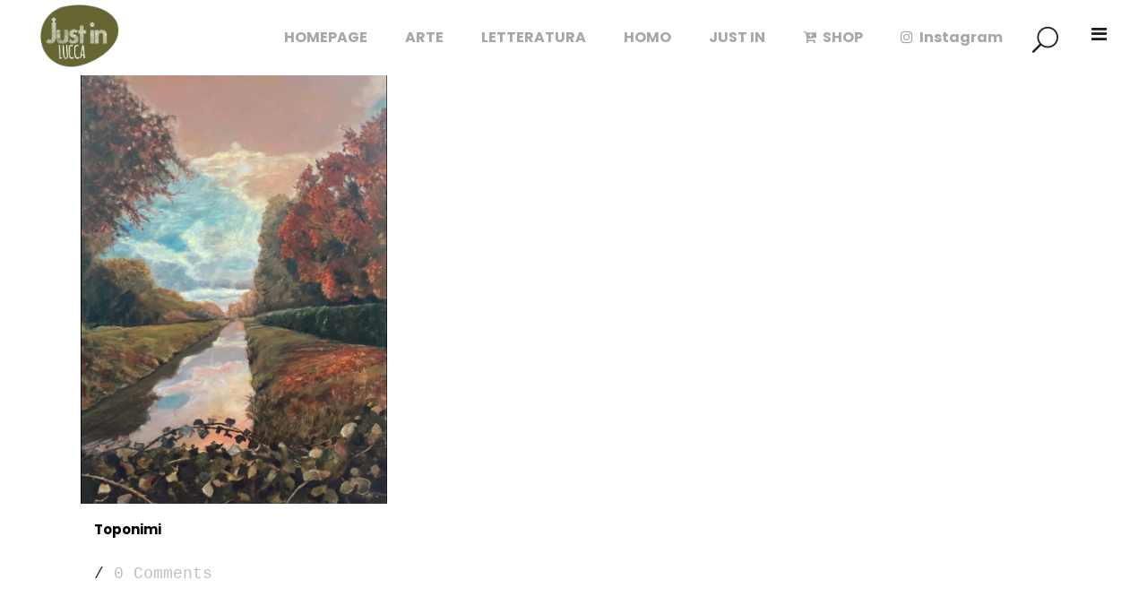

--- FILE ---
content_type: text/html; charset=UTF-8
request_url: https://www.justinlucca.it/tag/toponimi-lucchesi/
body_size: 9080
content:
<!DOCTYPE html>
<html lang="it-IT" prefix="og: http://ogp.me/ns#">
<head>
	<meta charset="UTF-8" />
	
	<title>toponimi lucchesi Archivi - Just in Lucca</title>

	
			
						<meta name="viewport" content="width=device-width,initial-scale=1,user-scalable=no">
		
	<link rel="profile" href="http://gmpg.org/xfn/11" />
	<link rel="pingback" href="https://www.justinlucca.it/xmlrpc.php" />
	<link rel="shortcut icon" type="image/x-icon" href="">
	<link rel="apple-touch-icon" href=""/>
	<link href='//fonts.googleapis.com/css?family=Raleway:100,200,300,400,500,600,700,800,900,300italic,400italic,700italic|Poppins:100,200,300,400,500,600,700,800,900,300italic,400italic,700italic&subset=latin,latin-ext' rel='stylesheet' type='text/css'>
<script type="application/javascript">var QodeAjaxUrl = "https://www.justinlucca.it/wp-admin/admin-ajax.php"</script>
<!-- This site is optimized with the Yoast SEO plugin v8.4 - https://yoast.com/wordpress/plugins/seo/ -->
<link rel="canonical" href="https://www.justinlucca.it/tag/toponimi-lucchesi/" />
<meta property="og:locale" content="it_IT" />
<meta property="og:type" content="object" />
<meta property="og:title" content="toponimi lucchesi Archivi - Just in Lucca" />
<meta property="og:url" content="https://www.justinlucca.it/tag/toponimi-lucchesi/" />
<meta property="og:site_name" content="Just in Lucca" />
<meta name="twitter:card" content="summary_large_image" />
<meta name="twitter:title" content="toponimi lucchesi Archivi - Just in Lucca" />
<script type='application/ld+json'>{"@context":"https:\/\/schema.org","@type":"Person","url":"https:\/\/www.justinlucca.it\/","sameAs":[],"@id":"#person","name":"Lucca"}</script>
<!-- / Yoast SEO plugin. -->

<link rel='dns-prefetch' href='//s.w.org' />
<link rel="alternate" type="application/rss+xml" title="Just in Lucca &raquo; Feed" href="https://www.justinlucca.it/feed/" />
<link rel="alternate" type="application/rss+xml" title="Just in Lucca &raquo; Feed dei commenti" href="https://www.justinlucca.it/comments/feed/" />
<link rel="alternate" type="application/rss+xml" title="Just in Lucca &raquo; toponimi lucchesi Feed del tag" href="https://www.justinlucca.it/tag/toponimi-lucchesi/feed/" />
		<script type="text/javascript">
			window._wpemojiSettings = {"baseUrl":"https:\/\/s.w.org\/images\/core\/emoji\/11\/72x72\/","ext":".png","svgUrl":"https:\/\/s.w.org\/images\/core\/emoji\/11\/svg\/","svgExt":".svg","source":{"concatemoji":"https:\/\/www.justinlucca.it\/wp-includes\/js\/wp-emoji-release.min.js?ver=4.9.28"}};
			!function(e,a,t){var n,r,o,i=a.createElement("canvas"),p=i.getContext&&i.getContext("2d");function s(e,t){var a=String.fromCharCode;p.clearRect(0,0,i.width,i.height),p.fillText(a.apply(this,e),0,0);e=i.toDataURL();return p.clearRect(0,0,i.width,i.height),p.fillText(a.apply(this,t),0,0),e===i.toDataURL()}function c(e){var t=a.createElement("script");t.src=e,t.defer=t.type="text/javascript",a.getElementsByTagName("head")[0].appendChild(t)}for(o=Array("flag","emoji"),t.supports={everything:!0,everythingExceptFlag:!0},r=0;r<o.length;r++)t.supports[o[r]]=function(e){if(!p||!p.fillText)return!1;switch(p.textBaseline="top",p.font="600 32px Arial",e){case"flag":return s([55356,56826,55356,56819],[55356,56826,8203,55356,56819])?!1:!s([55356,57332,56128,56423,56128,56418,56128,56421,56128,56430,56128,56423,56128,56447],[55356,57332,8203,56128,56423,8203,56128,56418,8203,56128,56421,8203,56128,56430,8203,56128,56423,8203,56128,56447]);case"emoji":return!s([55358,56760,9792,65039],[55358,56760,8203,9792,65039])}return!1}(o[r]),t.supports.everything=t.supports.everything&&t.supports[o[r]],"flag"!==o[r]&&(t.supports.everythingExceptFlag=t.supports.everythingExceptFlag&&t.supports[o[r]]);t.supports.everythingExceptFlag=t.supports.everythingExceptFlag&&!t.supports.flag,t.DOMReady=!1,t.readyCallback=function(){t.DOMReady=!0},t.supports.everything||(n=function(){t.readyCallback()},a.addEventListener?(a.addEventListener("DOMContentLoaded",n,!1),e.addEventListener("load",n,!1)):(e.attachEvent("onload",n),a.attachEvent("onreadystatechange",function(){"complete"===a.readyState&&t.readyCallback()})),(n=t.source||{}).concatemoji?c(n.concatemoji):n.wpemoji&&n.twemoji&&(c(n.twemoji),c(n.wpemoji)))}(window,document,window._wpemojiSettings);
		</script>
		<style type="text/css">
img.wp-smiley,
img.emoji {
	display: inline !important;
	border: none !important;
	box-shadow: none !important;
	height: 1em !important;
	width: 1em !important;
	margin: 0 .07em !important;
	vertical-align: -0.1em !important;
	background: none !important;
	padding: 0 !important;
}
</style>
<link rel='stylesheet' id='contact-form-7-css'  href='https://www.justinlucca.it/wp-content/plugins/contact-form-7/includes/css/styles.css?ver=5.0.3' type='text/css' media='all' />
<style id='woocommerce-inline-inline-css' type='text/css'>
.woocommerce form .form-row .required { visibility: visible; }
</style>
<link rel='stylesheet' id='default_style-css'  href='https://www.justinlucca.it/wp-content/themes/bridge/style.css?ver=4.9.28' type='text/css' media='all' />
<link rel='stylesheet' id='qode_font_awesome-css'  href='https://www.justinlucca.it/wp-content/themes/bridge/css/font-awesome/css/font-awesome.min.css?ver=4.9.28' type='text/css' media='all' />
<link rel='stylesheet' id='qode_font_elegant-css'  href='https://www.justinlucca.it/wp-content/themes/bridge/css/elegant-icons/style.min.css?ver=4.9.28' type='text/css' media='all' />
<link rel='stylesheet' id='qode_linea_icons-css'  href='https://www.justinlucca.it/wp-content/themes/bridge/css/linea-icons/style.css?ver=4.9.28' type='text/css' media='all' />
<link rel='stylesheet' id='qode_dripicons-css'  href='https://www.justinlucca.it/wp-content/themes/bridge/css/dripicons/dripicons.css?ver=4.9.28' type='text/css' media='all' />
<link rel='stylesheet' id='stylesheet-css'  href='https://www.justinlucca.it/wp-content/themes/bridge/css/stylesheet.min.css?ver=4.9.28' type='text/css' media='all' />
<link rel='stylesheet' id='woocommerce-css'  href='https://www.justinlucca.it/wp-content/themes/bridge/css/woocommerce.min.css?ver=4.9.28' type='text/css' media='all' />
<link rel='stylesheet' id='woocommerce_responsive-css'  href='https://www.justinlucca.it/wp-content/themes/bridge/css/woocommerce_responsive.min.css?ver=4.9.28' type='text/css' media='all' />
<link rel='stylesheet' id='qode_print-css'  href='https://www.justinlucca.it/wp-content/themes/bridge/css/print.css?ver=4.9.28' type='text/css' media='all' />
<link rel='stylesheet' id='mac_stylesheet-css'  href='https://www.justinlucca.it/wp-content/themes/bridge/css/mac_stylesheet.css?ver=4.9.28' type='text/css' media='all' />
<link rel='stylesheet' id='webkit-css'  href='https://www.justinlucca.it/wp-content/themes/bridge/css/webkit_stylesheet.css?ver=4.9.28' type='text/css' media='all' />
<link rel='stylesheet' id='style_dynamic-css'  href='https://www.justinlucca.it/wp-content/themes/bridge/css/style_dynamic.css?ver=1674810081' type='text/css' media='all' />
<link rel='stylesheet' id='responsive-css'  href='https://www.justinlucca.it/wp-content/themes/bridge/css/responsive.min.css?ver=4.9.28' type='text/css' media='all' />
<link rel='stylesheet' id='style_dynamic_responsive-css'  href='https://www.justinlucca.it/wp-content/themes/bridge/css/style_dynamic_responsive.css?ver=1674810082' type='text/css' media='all' />
<link rel='stylesheet' id='custom_css-css'  href='https://www.justinlucca.it/wp-content/themes/bridge/css/custom_css.css?ver=1674810085' type='text/css' media='all' />
<link rel='stylesheet' id='childstyle-css'  href='https://www.justinlucca.it/wp-content/themes/bridge-child/style.css?ver=4.9.28' type='text/css' media='all' />
<script type='text/javascript' src='https://www.justinlucca.it/wp-includes/js/jquery/jquery.js?ver=1.12.4'></script>
<script type='text/javascript' src='https://www.justinlucca.it/wp-includes/js/jquery/jquery-migrate.min.js?ver=1.4.1'></script>
<link rel='https://api.w.org/' href='https://www.justinlucca.it/wp-json/' />
<link rel="EditURI" type="application/rsd+xml" title="RSD" href="https://www.justinlucca.it/xmlrpc.php?rsd" />
<link rel="wlwmanifest" type="application/wlwmanifest+xml" href="https://www.justinlucca.it/wp-includes/wlwmanifest.xml" /> 
<meta name="generator" content="WordPress 4.9.28" />
<meta name="generator" content="WooCommerce 3.4.8" />
	<meta name="google-site-verification" content="SrMtMkQ60yB-XF_nZxUoemrZ_PIw7-4bdWmptqx_dlE" />
		<noscript><style>.woocommerce-product-gallery{ opacity: 1 !important; }</style></noscript>
			<style type="text/css" id="wp-custom-css">
			.bypostauthor, .gallery-caption, .sticky, .wp-caption, .wp-caption-text {
	width:100% !important;
}
img {
	width: 100%;
}
.content {
	padding-top: 80px;
}
.blog_holder.masonry:not(.blog_masonry_date_in_image) h5 a, .blog_holder.masonry_full_width:not(.blog_masonry_date_in_image) h5 a {
	color: black !important;
}

.post_excerpt {
	display:none;
}

.woocommerce #payment ul.payment_methods li label img {
	width: 5%;
}

#cookie-notice {
z-index: 999999999 !important;
}

.q_accordion_holder.boxed div.accordion_content {
	display: block !important;
}		</style>
	</head>

<body class="archive tag tag-toponimi-lucchesi tag-1351 woocommerce-no-js  qode-page-loading-effect-enabled qode_grid_1300 side_area_uncovered_from_content columns-4 qode-child-theme-ver-1.0.0 qode-theme-ver-13.2 qode-theme-bridge" itemscope itemtype="http://schema.org/WebPage">

		<div class="qode-page-loading-effect-holder">
		<div class="ajax_loader"><div class="ajax_loader_1"><div class="cube"></div></div></div>
			</div>
		<section class="side_menu right ">
				<a href="#" target="_self" class="close_side_menu"></a>
		<div id="nav_menu-2" class="widget widget_nav_menu posts_holder"><div class="menu-menu-laterale-container"><ul id="menu-menu-laterale" class="menu"><li id="menu-item-2867" class="menu-item menu-item-type-post_type menu-item-object-page menu-item-2867"><a href="https://www.justinlucca.it/mission/">Mission</a></li>
<li id="menu-item-2866" class="menu-item menu-item-type-post_type menu-item-object-page menu-item-2866"><a href="https://www.justinlucca.it/contatti/">Contatti</a></li>
</ul></div></div></section>

<div class="wrapper">
	<div class="wrapper_inner">

    
    <!-- Google Analytics start -->
            <script>
            var _gaq = _gaq || [];
            _gaq.push(['_setAccount', 'UA-125949850-1']);
            _gaq.push(['_trackPageview']);

            (function() {
                var ga = document.createElement('script'); ga.type = 'text/javascript'; ga.async = true;
                ga.src = ('https:' == document.location.protocol ? 'https://ssl' : 'http://www') + '.google-analytics.com/ga.js';
                var s = document.getElementsByTagName('script')[0]; s.parentNode.insertBefore(ga, s);
            })();
        </script>
        <!-- Google Analytics end -->

	<header class=" scroll_header_top_area  fixed scrolled_not_transparent page_header">
	<div class="header_inner clearfix">
		<form role="search" id="searchform" action="https://www.justinlucca.it/" class="qode_search_form" method="get">
    
            <span aria-hidden="true" class="qode_icon_font_elegant icon_search qode_icon_in_search" ></span>            <input type="text" placeholder="Search" name="s" class="qode_search_field" autocomplete="off" />
            <input type="submit" value="Search" />

            <div class="qode_search_close">
                <a href="#">
                    <span aria-hidden="true" class="qode_icon_font_elegant icon_close qode_icon_in_search" ></span>                </a>
            </div>
            </form>
		<div class="header_top_bottom_holder">
			
			<div class="header_bottom clearfix" style='' >
											<div class="header_inner_left">
																	<div class="mobile_menu_button">
		<span>
			<span aria-hidden="true" class="qode_icon_font_elegant icon_menu " ></span>		</span>
	</div>
								<div class="logo_wrapper" >
	<div class="q_logo">
		<a itemprop="url" href="https://www.justinlucca.it/" >
             <img itemprop="image" class="normal" src="http://www.justinlucca.it/wp-content/uploads/2019/02/Logo-Justin-Lucca-senza-Payoff.png" alt="Logo"/> 			 <img itemprop="image" class="light" src="http://www.justinlucca.it/wp-content/uploads/2019/02/Logo-Justin-Lucca-senza-Payoff.png" alt="Logo"/> 			 <img itemprop="image" class="dark" src="http://www.justinlucca.it/wp-content/uploads/2019/02/Logo-Justin-Lucca-senza-Payoff.png" alt="Logo"/> 			 <img itemprop="image" class="sticky" src="http://www.justinlucca.it/wp-content/uploads/2019/02/Logo-Justin-Lucca-senza-Payoff.png" alt="Logo"/> 			 <img itemprop="image" class="mobile" src="http://www.justinlucca.it/wp-content/uploads/2019/02/Logo-Justin-Lucca-senza-Payoff.png" alt="Logo"/> 					</a>
	</div>
	</div>															</div>
															<div class="header_inner_right">
									<div class="side_menu_button_wrapper right">
																														<div class="side_menu_button">
												<a class="search_button fullscreen_search normal" href="javascript:void(0)">
		<span aria-hidden="true" class="qode_icon_font_elegant icon_search " ></span>	</a>

																								<a class="side_menu_button_link normal" href="javascript:void(0)">
		<i class="qode_icon_font_awesome fa fa-bars " ></i>	</a>
										</div>
									</div>
								</div>
							
							
							<nav class="main_menu drop_down right">
								<ul id="menu-main-menu" class=""><li id="nav-menu-item-2865" class="menu-item menu-item-type-post_type menu-item-object-page menu-item-home  narrow"><a href="https://www.justinlucca.it/" class=""><i class="menu_icon blank fa"></i><span>HOMEPAGE</span><span class="plus"></span></a></li>
<li id="nav-menu-item-530" class="menu-item menu-item-type-custom menu-item-object-custom menu-item-has-children  has_sub narrow"><a href="#" class=""><i class="menu_icon blank fa"></i><span>ARTE</span><span class="plus"></span></a>
<div class="second"><div class="inner"><ul>
	<li id="nav-menu-item-1667" class="menu-item menu-item-type-taxonomy menu-item-object-category "><a href="https://www.justinlucca.it/category/pittura-street-art/" class=""><i class="menu_icon blank fa"></i><span>PITTURA &#038; STREET ART</span><span class="plus"></span></a></li>
	<li id="nav-menu-item-1666" class="menu-item menu-item-type-taxonomy menu-item-object-category "><a href="https://www.justinlucca.it/category/tattoo-art/" class=""><i class="menu_icon blank fa"></i><span>TATTOO ART</span><span class="plus"></span></a></li>
	<li id="nav-menu-item-1664" class="menu-item menu-item-type-taxonomy menu-item-object-category "><a href="https://www.justinlucca.it/category/comics-and-cosplay/" class=""><i class="menu_icon blank fa"></i><span>COMICS AND COSPLAY</span><span class="plus"></span></a></li>
	<li id="nav-menu-item-1665" class="menu-item menu-item-type-taxonomy menu-item-object-category "><a href="https://www.justinlucca.it/category/scultura/" class=""><i class="menu_icon blank fa"></i><span>SCULTURA</span><span class="plus"></span></a></li>
</ul></div></div>
</li>
<li id="nav-menu-item-531" class="menu-item menu-item-type-custom menu-item-object-custom menu-item-has-children  has_sub narrow"><a href="#" class=""><i class="menu_icon blank fa"></i><span>LETTERATURA</span><span class="plus"></span></a>
<div class="second"><div class="inner"><ul>
	<li id="nav-menu-item-271" class="menu-item menu-item-type-taxonomy menu-item-object-category "><a href="https://www.justinlucca.it/category/thinkreazytive/" class=""><i class="menu_icon blank fa"></i><span>THINK KREAZITIVE</span><span class="plus"></span></a></li>
	<li id="nav-menu-item-274" class="menu-item menu-item-type-taxonomy menu-item-object-category "><a href="https://www.justinlucca.it/category/carnet-de-voyage/" class=""><i class="menu_icon blank fa"></i><span>CARNÉT de VOYAGE</span><span class="plus"></span></a></li>
	<li id="nav-menu-item-277" class="menu-item menu-item-type-taxonomy menu-item-object-category "><a href="https://www.justinlucca.it/category/parole-doro/" class=""><i class="menu_icon blank fa"></i><span>PAROLE d&#8217;ORO</span><span class="plus"></span></a></li>
</ul></div></div>
</li>
<li id="nav-menu-item-533" class="menu-item menu-item-type-custom menu-item-object-custom menu-item-has-children  has_sub narrow"><a href="#" class=""><i class="menu_icon blank fa"></i><span>HOMO</span><span class="plus"></span></a>
<div class="second"><div class="inner"><ul>
	<li id="nav-menu-item-534" class="menu-item menu-item-type-taxonomy menu-item-object-category "><a href="https://www.justinlucca.it/category/alimentazione-salute-sessualita-partono-dalla-mente/" class=""><i class="menu_icon blank fa"></i><span>Sit Mens Sana</span><span class="plus"></span></a></li>
	<li id="nav-menu-item-535" class="menu-item menu-item-type-taxonomy menu-item-object-category "><a href="https://www.justinlucca.it/category/sportetiqua/" class=""><i class="menu_icon blank fa"></i><span>SPORTeTIQUA</span><span class="plus"></span></a></li>
	<li id="nav-menu-item-536" class="menu-item menu-item-type-taxonomy menu-item-object-category "><a href="https://www.justinlucca.it/category/skinhuevo/" class=""><i class="menu_icon blank fa"></i><span>SKINHUEVO</span><span class="plus"></span></a></li>
</ul></div></div>
</li>
<li id="nav-menu-item-532" class="menu-item menu-item-type-custom menu-item-object-custom menu-item-has-children  has_sub narrow"><a href="#" class=""><i class="menu_icon blank fa"></i><span>JUST IN</span><span class="plus"></span></a>
<div class="second"><div class="inner"><ul>
	<li id="nav-menu-item-273" class="menu-item menu-item-type-taxonomy menu-item-object-category "><a href="https://www.justinlucca.it/category/bar-scuola/" class=""><i class="menu_icon blank fa"></i><span>BAR SCUOLA</span><span class="plus"></span></a></li>
	<li id="nav-menu-item-275" class="menu-item menu-item-type-taxonomy menu-item-object-category "><a href="https://www.justinlucca.it/category/just-in-lucca/" class=""><i class="menu_icon blank fa"></i><span>JUST in LUCCA</span><span class="plus"></span></a></li>
	<li id="nav-menu-item-276" class="menu-item menu-item-type-taxonomy menu-item-object-category "><a href="https://www.justinlucca.it/category/lucca-in-leggenda/" class=""><i class="menu_icon blank fa"></i><span>STORIE e LEGGENDA</span><span class="plus"></span></a></li>
</ul></div></div>
</li>
<li id="nav-menu-item-306" class="menu-item menu-item-type-post_type menu-item-object-page  narrow"><a href="https://www.justinlucca.it/negozio/" class=""><i class="menu_icon fa-cart-plus fa"></i><span>SHOP</span><span class="plus"></span></a></li>
<li id="nav-menu-item-2340" class="menu-item menu-item-type-custom menu-item-object-custom  narrow"><a href="https://www.instagram.com/lustrodalucca/?hl=it" class=""><i class="menu_icon fa-instagram fa"></i><span>Instagram</span><span class="plus"></span></a></li>
</ul>							</nav>
														<nav class="mobile_menu">
	<ul id="menu-main-menu-1" class=""><li id="mobile-menu-item-2865" class="menu-item menu-item-type-post_type menu-item-object-page menu-item-home "><a href="https://www.justinlucca.it/" class=""><span>HOMEPAGE</span></a><span class="mobile_arrow"><i class="fa fa-angle-right"></i><i class="fa fa-angle-down"></i></span></li>
<li id="mobile-menu-item-530" class="menu-item menu-item-type-custom menu-item-object-custom menu-item-has-children  has_sub"><a href="#" class=""><span>ARTE</span></a><span class="mobile_arrow"><i class="fa fa-angle-right"></i><i class="fa fa-angle-down"></i></span>
<ul class="sub_menu">
	<li id="mobile-menu-item-1667" class="menu-item menu-item-type-taxonomy menu-item-object-category "><a href="https://www.justinlucca.it/category/pittura-street-art/" class=""><span>PITTURA &#038; STREET ART</span></a><span class="mobile_arrow"><i class="fa fa-angle-right"></i><i class="fa fa-angle-down"></i></span></li>
	<li id="mobile-menu-item-1666" class="menu-item menu-item-type-taxonomy menu-item-object-category "><a href="https://www.justinlucca.it/category/tattoo-art/" class=""><span>TATTOO ART</span></a><span class="mobile_arrow"><i class="fa fa-angle-right"></i><i class="fa fa-angle-down"></i></span></li>
	<li id="mobile-menu-item-1664" class="menu-item menu-item-type-taxonomy menu-item-object-category "><a href="https://www.justinlucca.it/category/comics-and-cosplay/" class=""><span>COMICS AND COSPLAY</span></a><span class="mobile_arrow"><i class="fa fa-angle-right"></i><i class="fa fa-angle-down"></i></span></li>
	<li id="mobile-menu-item-1665" class="menu-item menu-item-type-taxonomy menu-item-object-category "><a href="https://www.justinlucca.it/category/scultura/" class=""><span>SCULTURA</span></a><span class="mobile_arrow"><i class="fa fa-angle-right"></i><i class="fa fa-angle-down"></i></span></li>
</ul>
</li>
<li id="mobile-menu-item-531" class="menu-item menu-item-type-custom menu-item-object-custom menu-item-has-children  has_sub"><a href="#" class=""><span>LETTERATURA</span></a><span class="mobile_arrow"><i class="fa fa-angle-right"></i><i class="fa fa-angle-down"></i></span>
<ul class="sub_menu">
	<li id="mobile-menu-item-271" class="menu-item menu-item-type-taxonomy menu-item-object-category "><a href="https://www.justinlucca.it/category/thinkreazytive/" class=""><span>THINK KREAZITIVE</span></a><span class="mobile_arrow"><i class="fa fa-angle-right"></i><i class="fa fa-angle-down"></i></span></li>
	<li id="mobile-menu-item-274" class="menu-item menu-item-type-taxonomy menu-item-object-category "><a href="https://www.justinlucca.it/category/carnet-de-voyage/" class=""><span>CARNÉT de VOYAGE</span></a><span class="mobile_arrow"><i class="fa fa-angle-right"></i><i class="fa fa-angle-down"></i></span></li>
	<li id="mobile-menu-item-277" class="menu-item menu-item-type-taxonomy menu-item-object-category "><a href="https://www.justinlucca.it/category/parole-doro/" class=""><span>PAROLE d&#8217;ORO</span></a><span class="mobile_arrow"><i class="fa fa-angle-right"></i><i class="fa fa-angle-down"></i></span></li>
</ul>
</li>
<li id="mobile-menu-item-533" class="menu-item menu-item-type-custom menu-item-object-custom menu-item-has-children  has_sub"><a href="#" class=""><span>HOMO</span></a><span class="mobile_arrow"><i class="fa fa-angle-right"></i><i class="fa fa-angle-down"></i></span>
<ul class="sub_menu">
	<li id="mobile-menu-item-534" class="menu-item menu-item-type-taxonomy menu-item-object-category "><a href="https://www.justinlucca.it/category/alimentazione-salute-sessualita-partono-dalla-mente/" class=""><span>Sit Mens Sana</span></a><span class="mobile_arrow"><i class="fa fa-angle-right"></i><i class="fa fa-angle-down"></i></span></li>
	<li id="mobile-menu-item-535" class="menu-item menu-item-type-taxonomy menu-item-object-category "><a href="https://www.justinlucca.it/category/sportetiqua/" class=""><span>SPORTeTIQUA</span></a><span class="mobile_arrow"><i class="fa fa-angle-right"></i><i class="fa fa-angle-down"></i></span></li>
	<li id="mobile-menu-item-536" class="menu-item menu-item-type-taxonomy menu-item-object-category "><a href="https://www.justinlucca.it/category/skinhuevo/" class=""><span>SKINHUEVO</span></a><span class="mobile_arrow"><i class="fa fa-angle-right"></i><i class="fa fa-angle-down"></i></span></li>
</ul>
</li>
<li id="mobile-menu-item-532" class="menu-item menu-item-type-custom menu-item-object-custom menu-item-has-children  has_sub"><a href="#" class=""><span>JUST IN</span></a><span class="mobile_arrow"><i class="fa fa-angle-right"></i><i class="fa fa-angle-down"></i></span>
<ul class="sub_menu">
	<li id="mobile-menu-item-273" class="menu-item menu-item-type-taxonomy menu-item-object-category "><a href="https://www.justinlucca.it/category/bar-scuola/" class=""><span>BAR SCUOLA</span></a><span class="mobile_arrow"><i class="fa fa-angle-right"></i><i class="fa fa-angle-down"></i></span></li>
	<li id="mobile-menu-item-275" class="menu-item menu-item-type-taxonomy menu-item-object-category "><a href="https://www.justinlucca.it/category/just-in-lucca/" class=""><span>JUST in LUCCA</span></a><span class="mobile_arrow"><i class="fa fa-angle-right"></i><i class="fa fa-angle-down"></i></span></li>
	<li id="mobile-menu-item-276" class="menu-item menu-item-type-taxonomy menu-item-object-category "><a href="https://www.justinlucca.it/category/lucca-in-leggenda/" class=""><span>STORIE e LEGGENDA</span></a><span class="mobile_arrow"><i class="fa fa-angle-right"></i><i class="fa fa-angle-down"></i></span></li>
</ul>
</li>
<li id="mobile-menu-item-306" class="menu-item menu-item-type-post_type menu-item-object-page "><a href="https://www.justinlucca.it/negozio/" class=""><span>SHOP</span></a><span class="mobile_arrow"><i class="fa fa-angle-right"></i><i class="fa fa-angle-down"></i></span></li>
<li id="mobile-menu-item-2340" class="menu-item menu-item-type-custom menu-item-object-custom "><a href="https://www.instagram.com/lustrodalucca/?hl=it" class=""><span>Instagram</span></a><span class="mobile_arrow"><i class="fa fa-angle-right"></i><i class="fa fa-angle-down"></i></span></li>
</ul></nav>											</div>
			</div>
		</div>
</header>	<a id="back_to_top" href="#">
        <span class="fa-stack">
            <i class="qode_icon_font_awesome fa fa-arrow-up " ></i>        </span>
	</a>
	<div class="fullscreen_search_holder fade">
		<div class="close_container">
									<div class="search_close_holder">
							<div class="side_menu_button">
								<a class="fullscreen_search_close" href="javascript:void(0)">
									<span aria-hidden="true" class="qode_icon_font_elegant icon_close " ></span>								</a>
							</div>
						</div>
								</div>
		<div class="fullscreen_search_table">
			<div class="fullscreen_search_cell">
				<div class="fullscreen_search_inner">
					<form role="search" action="https://www.justinlucca.it/" class="fullscreen_search_form" method="get">
						<div class="form_holder">
							<span class="search_label">Search:</span>
							<div class="field_holder">
								<input type="text"  name="s" class="search_field" autocomplete="off" />
								<div class="line"></div>
							</div>
							<a class="qode_search_submit search_submit" href="javascript:void(0)">
								<span aria-hidden="true" class="qode_icon_font_elegant icon_search " ></span>							</a>
						</div>
					</form>
				</div>
			</div>
		</div>
	</div>
	
	
    
    <div class="content ">
        <div class="content_inner  ">
    
	
			<div class="title_outer title_without_animation"    data-height="477">
		<div class="title title_size_small  position_center  has_background" style="background-size:1920px auto;background-image:url(http://www.justinlucca.it/wp-content/uploads/2016/04/title-image-contact.jpg);height:477px;">
			<div class="image not_responsive"><img itemprop="image" src="http://www.justinlucca.it/wp-content/uploads/2016/04/title-image-contact.jpg" alt="&nbsp;" /> </div>
										<div class="title_holder"  style="padding-top:80px;height:397px;">
					<div class="container">
						<div class="container_inner clearfix">
								<div class="title_subtitle_holder" >
                                                                									<div class="title_subtitle_holder_inner">
																										<h1 ><span>toponimi lucchesi Tag</span></h1>
																	
																																			</div>
								                                                            </div>
						</div>
					</div>
				</div>
								</div>
			</div>
		<div class="container">
            			<div class="container_inner default_template_holder clearfix">
									<div class="blog_holder masonry masonry_load_more">

			<div class="blog_holder_grid_sizer"></div>
		<div class="blog_holder_grid_gutter"></div>
						<article id="post-5579" class="post-5579 post type-post status-publish format-standard has-post-thumbnail hentry category-lucca-in-leggenda tag-enzo-puccinelli tag-enzo46 tag-toponimi tag-toponimi-lucchesi tag-toponimo">
							<div class="post_image">
					<a itemprop="url" href="https://www.justinlucca.it/2023/07/12/toponimi/" target="_self" title="Toponimi">
						<img width="753" height="1127" src="https://www.justinlucca.it/wp-content/uploads/2023/07/A973166B-61ED-41DA-89B3-04B539D879F7.jpeg" class="attachment-full size-full wp-post-image" alt="" srcset="https://www.justinlucca.it/wp-content/uploads/2023/07/A973166B-61ED-41DA-89B3-04B539D879F7.jpeg 753w, https://www.justinlucca.it/wp-content/uploads/2023/07/A973166B-61ED-41DA-89B3-04B539D879F7-200x300.jpeg 200w, https://www.justinlucca.it/wp-content/uploads/2023/07/A973166B-61ED-41DA-89B3-04B539D879F7-684x1024.jpeg 684w, https://www.justinlucca.it/wp-content/uploads/2023/07/A973166B-61ED-41DA-89B3-04B539D879F7-700x1048.jpeg 700w, https://www.justinlucca.it/wp-content/uploads/2023/07/A973166B-61ED-41DA-89B3-04B539D879F7-600x898.jpeg 600w" sizes="(max-width: 753px) 100vw, 753px" />					</a>
				</div>
						<div class="post_text">
				<div class="post_text_inner">
					<h5 itemprop="name" class="entry_title"><a itemprop="url" href="https://www.justinlucca.it/2023/07/12/toponimi/" target="_self" title="Toponimi">Toponimi</a></h5>
					<p itemprop="description" class="post_excerpt">.

.

.

TOPONIMI

Nelle nostre terre i nomi delle località hanno origini antiche e diverse, spesso difficili da interpretare. Possono discendere da particolarità del terreno, come un grande campo, in latino “campus maior” (Camaiore) o dalla presenza di grandi manufatti come alcuni castelli, “Castrum Novum” (Castelnuovo), e “Castrum...</p>					<div class="post_info">
						<span itemprop="dateCreated" class="time entry_date updated">12 luglio, 2023<meta itemprop="interactionCount" content="UserComments: 0"/></span>
													 / <a itemprop="url" class="post_comments" href="https://www.justinlucca.it/2023/07/12/toponimi/#respond" target="_self">0 Comments</a>
											</div>
				</div>
			</div>
		</article>
		

			</div>
	 							</div>
            		</div>
				<div class="content_bottom" >
					</div>
				
	</div>
</div>



	<footer >
		<div class="footer_inner clearfix">
							<div class="footer_bottom_holder">
                									<div class="footer_bottom">
				<h5 class="footer_text_title">Promozioni</h5>			<div class="textwidget"><div class='qode_carousels_holder clearfix'><div class='qode_carousels' data-number-of-visible-items=''><ul class='slides'><li class='item'><div class="carousel_item_holder"><span class='first_image_holder '><img itemprop="image" src="http://www.justinlucca.it/wp-content/uploads/2020/10/luciani.jpg" alt="carousel image" /></span></div></li><li class='item'><div class="carousel_item_holder"><a itemprop='url' href='https://www.sovecoversilia.it' target='_self'><span class='first_image_holder '><img itemprop="image" src="https://www.justinlucca.it/wp-content/uploads/2022/04/A662EFF2-6A73-496D-A081-8FC8C6AD1E84.png" alt="carousel image" /></span></a></div></li><li class='item'><div class="carousel_item_holder"><span class='first_image_holder '><img itemprop="image" src="http://www.justinlucca.it/wp-content/uploads/2020/10/tonarelli.jpg" alt="carousel image" /></span></div></li><li class='item'><div class="carousel_item_holder"><a itemprop='url' href='https://www.faberinfissi.it/' target='_self'><span class='first_image_holder '><img itemprop="image" src="https://www.justinlucca.it/wp-content/uploads/2022/04/1A9C5CB3-2163-41C9-BACB-C72451BE57CC.jpeg" alt="carousel image" /></span></a></div></li><li class='item'><div class="carousel_item_holder"><span class='first_image_holder '><img itemprop="image" src="http://www.justinlucca.it/wp-content/uploads/2020/10/72EAF111-38D5-4702-90A6-B92A2F1ED746.jpeg" alt="carousel image" /></span></div></li><li class='item'><div class="carousel_item_holder"><span class='first_image_holder '><img itemprop="image" src="http://www.justinlucca.it/wp-content/uploads/2020/12/39E9183A-150D-4F77-AE44-C26D6D9D989E.jpeg" alt="carousel image" /></span></div></li><li class='item'><div class="carousel_item_holder"><a itemprop='url' href='https://www.alfaservice.net/' target='_self'><span class='first_image_holder '><img itemprop="image" src="https://www.justinlucca.it/wp-content/uploads/2021/05/39B7C670-ACD7-4BF2-A308-14D736BE13B5.jpeg" alt="carousel image" /></span></a></div></li><li class='item'><div class="carousel_item_holder"><a itemprop='url' href='https://lustroarte.it/' target='_self'><span class='first_image_holder '><img itemprop="image" src="https://www.justinlucca.it/wp-content/uploads/2021/07/818796C5-342A-4CD4-9503-8321C44224C8.jpeg" alt="carousel image" /></span></a></div></li><li class='item'><div class="carousel_item_holder"><a itemprop='url' href='https://studiosead.it' target='_self'><span class='first_image_holder '><img itemprop="image" src="https://www.justinlucca.it/wp-content/uploads/2022/04/41EBC01F-9C29-4F68-B492-20C5CB4E65C6.jpeg" alt="carousel image" /></span></a></div></li><li class='item'><div class="carousel_item_holder"><a itemprop='url' href='www.vandobattaglia.com ' target='_self'><span class='first_image_holder '><img itemprop="image" src="https://www.justinlucca.it/wp-content/uploads/2022/04/6A0D3301-9306-434F-8804-86377584796C.jpeg" alt="carousel image" /></span></a></div></li><li class='item'><div class="carousel_item_holder"><a itemprop='url' href='https://www.deltabevande.it' target='_self'><span class='first_image_holder '><img itemprop="image" src="https://www.justinlucca.it/wp-content/uploads/2022/04/DA88CA04-F7FD-47B3-A380-AA14185A9FE7.jpeg" alt="carousel image" /></span></a></div></li><li class='item'><div class="carousel_item_holder"><a itemprop='url' href='https://www.labadiola.it/' target='_self'><span class='first_image_holder '><img itemprop="image" src="https://www.justinlucca.it/wp-content/uploads/2022/04/4228A877-4461-45BD-B317-1C6A29BA0588.jpeg" alt="carousel image" /></span></a></div></li><li class='item'><div class="carousel_item_holder"><a itemprop='url' href='https://www.pieroni.it' target='_self'><span class='first_image_holder '><img itemprop="image" src="https://www.justinlucca.it/wp-content/uploads/2022/04/7515F37D-26BB-4790-8301-E1BFB260A345.jpeg" alt="carousel image" /></span></a></div></li><li class='item'><div class="carousel_item_holder"><a itemprop='url' href='https://www.socoedi.it/' target='_self'><span class='first_image_holder '><img itemprop="image" src="https://www.justinlucca.it/wp-content/uploads/2022/05/06CCB799-A300-4C93-A241-CBBB80982C0D.jpeg" alt="carousel image" /></span></a></div></li><li class='item'><div class="carousel_item_holder"><a itemprop='url' href='https://www.elettroimpianti-gf.it/' target='_self'><span class='first_image_holder '><img itemprop="image" src="https://www.justinlucca.it/wp-content/uploads/2022/04/6AB60B4B-14E7-4B17-9F60-C05FE3DF91C0.jpeg" alt="carousel image" /></span></a></div></li></ul></div></div>
</div>
					<div class="textwidget"><p>&nbsp;</p>
<p><span data-type="normal" data-hover-icon-color="#cccccc" class="qode_icon_shortcode  q_font_awsome_icon fa-lg  " style="margin: 0 25px; "><a  itemprop="url" href="https://www.facebook.com/" target="_blank"><span aria-hidden="true" class="qode_icon_font_elegant social_facebook qode_icon_element" style="font-size: 13px;color: #ffffff;" ></span></a></span><span data-type="normal" data-hover-icon-color="#cccccc" class="qode_icon_shortcode  q_font_awsome_icon fa-lg  " style="margin: 0 25px; "><a  itemprop="url" href="https://twitter.com/" target="_blank"><span aria-hidden="true" class="qode_icon_font_elegant social_twitter qode_icon_element" style="font-size: 13px;color: #ffffff;" ></span></a></span><span data-type="normal" data-hover-icon-color="#cccccc" class="qode_icon_shortcode  q_font_awsome_icon fa-lg  " style="margin: 0 25px; "><a  itemprop="url" href="https://www.pinterest.com/" target="_blank"><span aria-hidden="true" class="qode_icon_font_elegant social_pinterest qode_icon_element" style="font-size: 13px;color: #ffffff;" ></span></a></span><span data-type="normal" data-hover-icon-color="#cccccc" class="qode_icon_shortcode  q_font_awsome_icon fa-lg  " style="margin: 0 25px; "><a  itemprop="url" href="https://plus.google.com/" target="_blank"><span aria-hidden="true" class="qode_icon_font_elegant social_googleplus qode_icon_element" style="font-size: 13px;color: #ffffff;" ></span></a></span><span data-type="normal" data-hover-icon-color="#cccccc" class="qode_icon_shortcode  q_font_awsome_icon fa-lg  " style="margin: 0 25px; "><a  itemprop="url" href="https://www.tumblr.com/" target="_blank"><span aria-hidden="true" class="qode_icon_font_elegant social_tumblr qode_icon_element" style="font-size: 13px;color: #ffffff;" ></span></a></span><span data-type="normal" data-hover-icon-color="#cccccc" class="qode_icon_shortcode  q_font_awsome_icon fa-lg  " style="margin: 0 25px; "><a  itemprop="url" href="https://www.instagram.com/" target="_blank"><span aria-hidden="true" class="qode_icon_font_elegant social_instagram qode_icon_element" style="font-size: 13px;color: #ffffff;" ></span></a></span><span data-type="normal" data-hover-icon-color="#cccccc" class="qode_icon_shortcode  q_font_awsome_icon fa-lg  " style="margin: 0 25px; "><a  itemprop="url" href="https://dribbble.com/" target="_blank"><span aria-hidden="true" class="qode_icon_font_elegant social_dribbble qode_icon_element" style="font-size: 13px;color: #ffffff;" ></span></a></span></p>
<p>&nbsp;</p>
<p style="color:white">Si avvertono i gentili visitatori che è vietata la copia, l&#8217;utilizzo e la distribuzione non autorizzata del materiale pervenuto da questo blog in quanto appartengono solamente allo scrittore. Ogni utilizzo non autorizzato verrà denunciato alle autorità competenti.</p>
</div>
					</div>
								</div>
				</div>
	</footer>
		
</div>
</div>
	<script type="text/javascript">
		var c = document.body.className;
		c = c.replace(/woocommerce-no-js/, 'woocommerce-js');
		document.body.className = c;
	</script>
	<script type='text/javascript'>
/* <![CDATA[ */
var wpcf7 = {"apiSettings":{"root":"https:\/\/www.justinlucca.it\/wp-json\/contact-form-7\/v1","namespace":"contact-form-7\/v1"},"recaptcha":{"messages":{"empty":"Per favore dimostra che non sei un robot."}}};
/* ]]> */
</script>
<script type='text/javascript' src='https://www.justinlucca.it/wp-content/plugins/contact-form-7/includes/js/scripts.js?ver=5.0.3'></script>
<script type='text/javascript'>
/* <![CDATA[ */
var wc_add_to_cart_params = {"ajax_url":"\/wp-admin\/admin-ajax.php","wc_ajax_url":"\/?wc-ajax=%%endpoint%%","i18n_view_cart":"Visualizza carrello","cart_url":"https:\/\/www.justinlucca.it\/carrello\/","is_cart":"","cart_redirect_after_add":"no"};
/* ]]> */
</script>
<script type='text/javascript' src='https://www.justinlucca.it/wp-content/plugins/woocommerce/assets/js/frontend/add-to-cart.min.js?ver=3.4.8'></script>
<script type='text/javascript' src='https://www.justinlucca.it/wp-content/plugins/woocommerce/assets/js/jquery-blockui/jquery.blockUI.min.js?ver=2.70'></script>
<script type='text/javascript' src='https://www.justinlucca.it/wp-content/plugins/woocommerce/assets/js/js-cookie/js.cookie.min.js?ver=2.1.4'></script>
<script type='text/javascript'>
/* <![CDATA[ */
var woocommerce_params = {"ajax_url":"\/wp-admin\/admin-ajax.php","wc_ajax_url":"\/?wc-ajax=%%endpoint%%"};
/* ]]> */
</script>
<script type='text/javascript' src='https://www.justinlucca.it/wp-content/plugins/woocommerce/assets/js/frontend/woocommerce.min.js?ver=3.4.8'></script>
<script type='text/javascript'>
/* <![CDATA[ */
var wc_cart_fragments_params = {"ajax_url":"\/wp-admin\/admin-ajax.php","wc_ajax_url":"\/?wc-ajax=%%endpoint%%","cart_hash_key":"wc_cart_hash_c1aa6aab7867093134fb8579a29758a9","fragment_name":"wc_fragments_c1aa6aab7867093134fb8579a29758a9"};
/* ]]> */
</script>
<script type='text/javascript' src='https://www.justinlucca.it/wp-content/plugins/woocommerce/assets/js/frontend/cart-fragments.min.js?ver=3.4.8'></script>
<script type='text/javascript'>
/* <![CDATA[ */
var qodeLike = {"ajaxurl":"https:\/\/www.justinlucca.it\/wp-admin\/admin-ajax.php"};
/* ]]> */
</script>
<script type='text/javascript' src='https://www.justinlucca.it/wp-content/themes/bridge/js/plugins/qode-like.min.js?ver=4.9.28'></script>
<script type='text/javascript' src='https://www.justinlucca.it/wp-includes/js/jquery/ui/core.min.js?ver=1.11.4'></script>
<script type='text/javascript' src='https://www.justinlucca.it/wp-includes/js/jquery/ui/widget.min.js?ver=1.11.4'></script>
<script type='text/javascript' src='https://www.justinlucca.it/wp-includes/js/jquery/ui/accordion.min.js?ver=1.11.4'></script>
<script type='text/javascript' src='https://www.justinlucca.it/wp-includes/js/jquery/ui/position.min.js?ver=1.11.4'></script>
<script type='text/javascript' src='https://www.justinlucca.it/wp-includes/js/jquery/ui/menu.min.js?ver=1.11.4'></script>
<script type='text/javascript' src='https://www.justinlucca.it/wp-includes/js/wp-a11y.min.js?ver=4.9.28'></script>
<script type='text/javascript'>
/* <![CDATA[ */
var uiAutocompleteL10n = {"noResults":"Nessun risultato trovato.","oneResult":"Trovato 1 risultato. Usa i tasti freccia su e gi\u00f9 per esplorarlo.","manyResults":"Trovati %d risultati. Usa i tasti freccia su e gi\u00f9 per esplorarli.","itemSelected":"Elemento selezionato."};
/* ]]> */
</script>
<script type='text/javascript' src='https://www.justinlucca.it/wp-includes/js/jquery/ui/autocomplete.min.js?ver=1.11.4'></script>
<script type='text/javascript' src='https://www.justinlucca.it/wp-includes/js/jquery/ui/button.min.js?ver=1.11.4'></script>
<script type='text/javascript' src='https://www.justinlucca.it/wp-includes/js/jquery/ui/datepicker.min.js?ver=1.11.4'></script>
<script type='text/javascript'>
jQuery(document).ready(function(jQuery){jQuery.datepicker.setDefaults({"closeText":"Chiudi","currentText":"Oggi","monthNames":["gennaio","febbraio","marzo","aprile","maggio","giugno","luglio","agosto","settembre","ottobre","novembre","dicembre"],"monthNamesShort":["Gen","Feb","Mar","Apr","Mag","Giu","Lug","Ago","Set","Ott","Nov","Dic"],"nextText":"Successivo","prevText":"Precedente","dayNames":["domenica","luned\u00ec","marted\u00ec","mercoled\u00ec","gioved\u00ec","venerd\u00ec","sabato"],"dayNamesShort":["dom","lun","mar","mer","gio","ven","sab"],"dayNamesMin":["D","L","M","M","G","V","S"],"dateFormat":"d MM yy","firstDay":1,"isRTL":false});});
</script>
<script type='text/javascript' src='https://www.justinlucca.it/wp-includes/js/jquery/ui/mouse.min.js?ver=1.11.4'></script>
<script type='text/javascript' src='https://www.justinlucca.it/wp-includes/js/jquery/ui/resizable.min.js?ver=1.11.4'></script>
<script type='text/javascript' src='https://www.justinlucca.it/wp-includes/js/jquery/ui/draggable.min.js?ver=1.11.4'></script>
<script type='text/javascript' src='https://www.justinlucca.it/wp-includes/js/jquery/ui/dialog.min.js?ver=1.11.4'></script>
<script type='text/javascript' src='https://www.justinlucca.it/wp-includes/js/jquery/ui/droppable.min.js?ver=1.11.4'></script>
<script type='text/javascript' src='https://www.justinlucca.it/wp-includes/js/jquery/ui/progressbar.min.js?ver=1.11.4'></script>
<script type='text/javascript' src='https://www.justinlucca.it/wp-includes/js/jquery/ui/selectable.min.js?ver=1.11.4'></script>
<script type='text/javascript' src='https://www.justinlucca.it/wp-includes/js/jquery/ui/sortable.min.js?ver=1.11.4'></script>
<script type='text/javascript' src='https://www.justinlucca.it/wp-includes/js/jquery/ui/slider.min.js?ver=1.11.4'></script>
<script type='text/javascript' src='https://www.justinlucca.it/wp-includes/js/jquery/ui/spinner.min.js?ver=1.11.4'></script>
<script type='text/javascript' src='https://www.justinlucca.it/wp-includes/js/jquery/ui/tooltip.min.js?ver=1.11.4'></script>
<script type='text/javascript' src='https://www.justinlucca.it/wp-includes/js/jquery/ui/tabs.min.js?ver=1.11.4'></script>
<script type='text/javascript' src='https://www.justinlucca.it/wp-includes/js/jquery/ui/effect.min.js?ver=1.11.4'></script>
<script type='text/javascript' src='https://www.justinlucca.it/wp-includes/js/jquery/ui/effect-blind.min.js?ver=1.11.4'></script>
<script type='text/javascript' src='https://www.justinlucca.it/wp-includes/js/jquery/ui/effect-bounce.min.js?ver=1.11.4'></script>
<script type='text/javascript' src='https://www.justinlucca.it/wp-includes/js/jquery/ui/effect-clip.min.js?ver=1.11.4'></script>
<script type='text/javascript' src='https://www.justinlucca.it/wp-includes/js/jquery/ui/effect-drop.min.js?ver=1.11.4'></script>
<script type='text/javascript' src='https://www.justinlucca.it/wp-includes/js/jquery/ui/effect-explode.min.js?ver=1.11.4'></script>
<script type='text/javascript' src='https://www.justinlucca.it/wp-includes/js/jquery/ui/effect-fade.min.js?ver=1.11.4'></script>
<script type='text/javascript' src='https://www.justinlucca.it/wp-includes/js/jquery/ui/effect-fold.min.js?ver=1.11.4'></script>
<script type='text/javascript' src='https://www.justinlucca.it/wp-includes/js/jquery/ui/effect-highlight.min.js?ver=1.11.4'></script>
<script type='text/javascript' src='https://www.justinlucca.it/wp-includes/js/jquery/ui/effect-pulsate.min.js?ver=1.11.4'></script>
<script type='text/javascript' src='https://www.justinlucca.it/wp-includes/js/jquery/ui/effect-size.min.js?ver=1.11.4'></script>
<script type='text/javascript' src='https://www.justinlucca.it/wp-includes/js/jquery/ui/effect-scale.min.js?ver=1.11.4'></script>
<script type='text/javascript' src='https://www.justinlucca.it/wp-includes/js/jquery/ui/effect-shake.min.js?ver=1.11.4'></script>
<script type='text/javascript' src='https://www.justinlucca.it/wp-includes/js/jquery/ui/effect-slide.min.js?ver=1.11.4'></script>
<script type='text/javascript' src='https://www.justinlucca.it/wp-includes/js/jquery/ui/effect-transfer.min.js?ver=1.11.4'></script>
<script type='text/javascript' src='https://www.justinlucca.it/wp-content/themes/bridge/js/plugins.js?ver=4.9.28'></script>
<script type='text/javascript' src='https://www.justinlucca.it/wp-content/themes/bridge/js/plugins/jquery.carouFredSel-6.2.1.min.js?ver=4.9.28'></script>
<script type='text/javascript' src='https://www.justinlucca.it/wp-content/themes/bridge/js/plugins/lemmon-slider.min.js?ver=4.9.28'></script>
<script type='text/javascript' src='https://www.justinlucca.it/wp-content/themes/bridge/js/plugins/jquery.fullPage.min.js?ver=4.9.28'></script>
<script type='text/javascript' src='https://www.justinlucca.it/wp-content/themes/bridge/js/plugins/jquery.mousewheel.min.js?ver=4.9.28'></script>
<script type='text/javascript' src='https://www.justinlucca.it/wp-content/themes/bridge/js/plugins/jquery.touchSwipe.min.js?ver=4.9.28'></script>
<script type='text/javascript' src='https://www.justinlucca.it/wp-content/themes/bridge/js/plugins/jquery.isotope.min.js?ver=4.9.28'></script>
<script type='text/javascript' src='https://www.justinlucca.it/wp-content/themes/bridge/js/plugins/packery-mode.pkgd.min.js?ver=4.9.28'></script>
<script type='text/javascript' src='https://www.justinlucca.it/wp-content/themes/bridge/js/plugins/jquery.stretch.js?ver=4.9.28'></script>
<script type='text/javascript' src='https://www.justinlucca.it/wp-content/themes/bridge/js/plugins/imagesloaded.js?ver=4.9.28'></script>
<script type='text/javascript' src='https://www.justinlucca.it/wp-content/themes/bridge/js/default_dynamic.js?ver=1674810102'></script>
<script type='text/javascript'>
/* <![CDATA[ */
var QodeAdminAjax = {"ajaxurl":"https:\/\/www.justinlucca.it\/wp-admin\/admin-ajax.php"};
var qodeGlobalVars = {"vars":{"qodeAddingToCartLabel":"Adding to Cart..."}};
/* ]]> */
</script>
<script type='text/javascript' src='https://www.justinlucca.it/wp-content/themes/bridge/js/default.min.js?ver=4.9.28'></script>
<script type='text/javascript' src='https://www.justinlucca.it/wp-content/themes/bridge/js/custom_js.js?ver=1674810103'></script>
<script type='text/javascript' src='https://www.justinlucca.it/wp-content/themes/bridge/js/woocommerce.min.js?ver=4.9.28'></script>
<script type='text/javascript' src='https://www.justinlucca.it/wp-content/plugins/woocommerce/assets/js/select2/select2.full.min.js?ver=4.0.3'></script>
<script type='text/javascript' src='https://www.justinlucca.it/wp-includes/js/wp-embed.min.js?ver=4.9.28'></script>
</body>
</html>

--- FILE ---
content_type: text/css
request_url: https://www.justinlucca.it/wp-content/themes/bridge/css/custom_css.css?ver=1674810085
body_size: 885
content:


.blog_holder.masonry_gallery article .time {
padding: 5px 50px;
}

.shareaholic-share-buttons-container.shareaholic-floated ul.shareaholic-share-buttons {
margin-top: 150px !important;
}
.content {
padding-top:0px !important;
}
.woocommerce-variation-add-to-cart {
display:none;
}

.blog_holder.single_image_title_post article .itp_post_text .post_text_inner {
padding: 95px 200px 0;
}
.title.has_background {
display:none;
}
nav.main_menu ul li {
padding: 2px;
}
.blog_holder article .post_text h2 .date, .time {
display:none;
}


nav.main_menu>ul>li>a {
font-size: 16px;
}


.qode-instagram-feed li{
    margin: 0px !important;
    padding: 0px !important;
}

.mobile_menu_button span {
    font-size: 24px;
}

.side_menu_button a:last-child {
    padding: 0 0 11px 23px;
}

.cf7_custom_style_1 input.wpcf7-form-control.wpcf7-text, .cf7_custom_style_1 textarea.wpcf7-form-control.wpcf7-textarea {
    text-align: center;
}

.cf7_custom_style_1 input.wpcf7-form-control.wpcf7-submit, .cf7_custom_style_1 input.wpcf7-form-control.wpcf7-submit:not([disabled]) {
    margin-top: -8px;
}

.fullscreen_search_holder .close_container .search_close_holder {
    margin-right: 29px;
}

.side_menu_button {
    height: 109px;
}
.author_text_holder .author_email {
display:none;
}

@media only screen and (max-width: 600px) {
.fullscreen_search_holder .close_container .search_close_holder {
    margin-right: 0;
}
}

.side_menu_button:hover > a {
    opacity: 1;
}

.q_dropcap {
margin: 3px 16px 0 -17px;
}

.comment_holder {
    padding: 57px 0 38px;
}

.comment_holder .comment {
    padding: 27px 25px 40px;
    border-bottom: 1px #E0E0E0 solid;   
}

@media only screen and (max-width: 1000px) {
.comment_holder .comment {
    padding: 27px 0 40px;
}
}

.comments .comment .text .comment_date {
    font-size: 10px;
    font-weight: 500;
}

.comments .comment .text .text_holder {
    margin: 13px 0 0;
}

div.comment_form {
    margin: 19px 0 75px;
}

.comment_holder .comment .text .comment-reply-link, .comment_holder .comment .text .replay {
    font-size: 10px;
    font-weight: 600;
}

.comment_holder .comment_number h5, .comment_form .comment-respond h5 {
    font-size: 20px;
}

.blog_holder.single_image_title_post article .post_info a, .blog_holder.single_image_title_post article .post_info, .blog_holder.single_image_title_post article .post_category a {
    text-transform: none;
    letter-spacing: 0;
    font-size: 12px;
    font-weight: 300;
}

.blog_holder.single_image_title_post article .post_category {
    margin-bottom: 29px;
}

.blog_holder.single_image_title_post article .post_info {
    margin: 27px 0 18px;
}

.blog_holder article:not(.format-quote):not(.format-link) .post_info a:hover, article:not(.format-quote):not(.format-link) .blog_like a:hover span {
    color: #eaeaea !important;
}

.social_share_list_holder ul li i {
    font-size: 14px;
    color: #212121;
    margin-left: 12px;
}

.social_share_list_holder ul li i:hover {
    color: #A7A7A7 !important;
}

@media only screen and (max-width: 600px) {
.title .subtitle {
display: none;
}
}